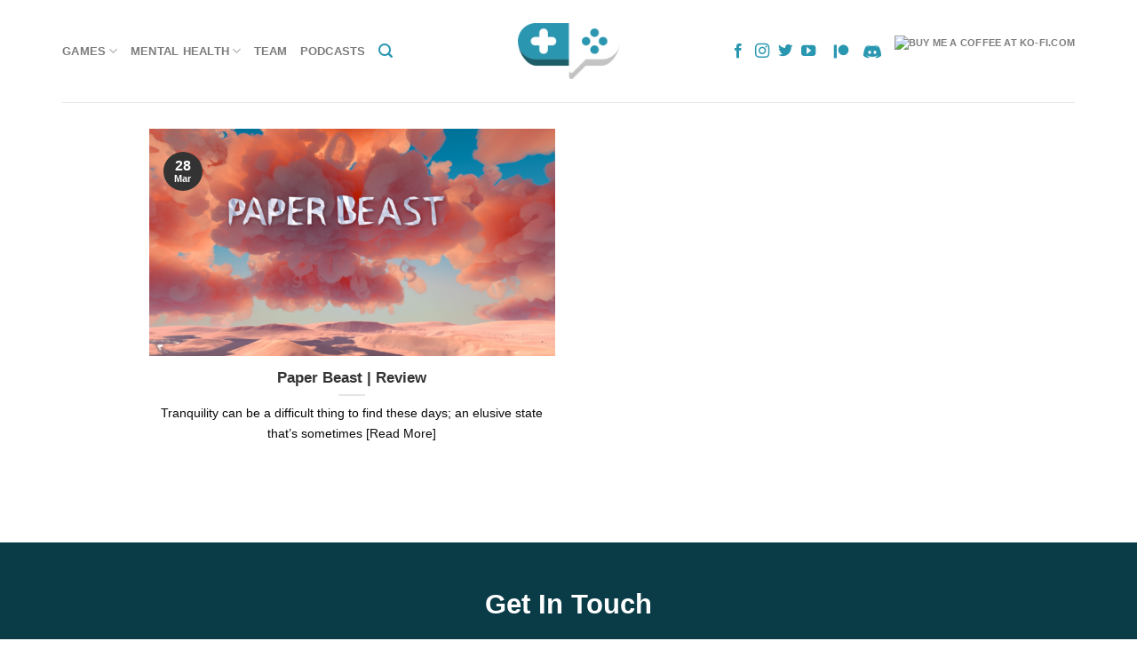

--- FILE ---
content_type: text/html; charset=UTF-8
request_url: https://www.mentalhealthgaming.com/tag/eric-chahi/
body_size: 15687
content:
<!DOCTYPE html>
<html lang="en-US" class="loading-site no-js">
<head>
	<meta charset="UTF-8" />
	<link rel="profile" href="http://gmpg.org/xfn/11" />
	<link rel="pingback" href="https://www.mentalhealthgaming.com/xmlrpc.php" />

	<script>(function(html){html.className = html.className.replace(/\bno-js\b/,'js')})(document.documentElement);</script>
<meta name='robots' content='index, follow, max-image-preview:large, max-snippet:-1, max-video-preview:-1' />
	<style>img:is([sizes="auto" i], [sizes^="auto," i]) { contain-intrinsic-size: 3000px 1500px }</style>
	<meta name="viewport" content="width=device-width, initial-scale=1" />
	<!-- This site is optimized with the Yoast SEO plugin v25.1 - https://yoast.com/wordpress/plugins/seo/ -->
	<title>Eric Chahi Archives | MHG</title>
	<link rel="canonical" href="https://www.mentalhealthgaming.com/tag/eric-chahi/" />
	<meta property="og:locale" content="en_US" />
	<meta property="og:type" content="article" />
	<meta property="og:title" content="Eric Chahi Archives | MHG" />
	<meta property="og:url" content="https://www.mentalhealthgaming.com/tag/eric-chahi/" />
	<meta property="og:site_name" content="MHG" />
	<meta name="twitter:card" content="summary_large_image" />
	<meta name="twitter:site" content="@mentalhealthga2" />
	<script type="application/ld+json" class="yoast-schema-graph">{"@context":"https://schema.org","@graph":[{"@type":"CollectionPage","@id":"https://www.mentalhealthgaming.com/tag/eric-chahi/","url":"https://www.mentalhealthgaming.com/tag/eric-chahi/","name":"Eric Chahi Archives | MHG","isPartOf":{"@id":"https://www.mentalhealthgaming.com/#website"},"primaryImageOfPage":{"@id":"https://www.mentalhealthgaming.com/tag/eric-chahi/#primaryimage"},"image":{"@id":"https://www.mentalhealthgaming.com/tag/eric-chahi/#primaryimage"},"thumbnailUrl":"https://www.mentalhealthgaming.com/wp-content/uploads/2020/03/Paper-Beast.png","breadcrumb":{"@id":"https://www.mentalhealthgaming.com/tag/eric-chahi/#breadcrumb"},"inLanguage":"en-US"},{"@type":"ImageObject","inLanguage":"en-US","@id":"https://www.mentalhealthgaming.com/tag/eric-chahi/#primaryimage","url":"https://www.mentalhealthgaming.com/wp-content/uploads/2020/03/Paper-Beast.png","contentUrl":"https://www.mentalhealthgaming.com/wp-content/uploads/2020/03/Paper-Beast.png","width":1920,"height":1080,"caption":"Paper Beast"},{"@type":"BreadcrumbList","@id":"https://www.mentalhealthgaming.com/tag/eric-chahi/#breadcrumb","itemListElement":[{"@type":"ListItem","position":1,"name":"Home","item":"https://www.mentalhealthgaming.com/"},{"@type":"ListItem","position":2,"name":"Eric Chahi"}]},{"@type":"WebSite","@id":"https://www.mentalhealthgaming.com/#website","url":"https://www.mentalhealthgaming.com/","name":"Mental Health Gaming","description":"Stay Strong &amp; Game","publisher":{"@id":"https://www.mentalhealthgaming.com/#organization"},"potentialAction":[{"@type":"SearchAction","target":{"@type":"EntryPoint","urlTemplate":"https://www.mentalhealthgaming.com/?s={search_term_string}"},"query-input":{"@type":"PropertyValueSpecification","valueRequired":true,"valueName":"search_term_string"}}],"inLanguage":"en-US"},{"@type":"Organization","@id":"https://www.mentalhealthgaming.com/#organization","name":"Mental Health Gaming","url":"https://www.mentalhealthgaming.com/","logo":{"@type":"ImageObject","inLanguage":"en-US","@id":"https://www.mentalhealthgaming.com/#/schema/logo/image/","url":"https://www.mentalhealthgaming.com/wp-content/uploads/2019/10/MHG-Logo.png","contentUrl":"https://www.mentalhealthgaming.com/wp-content/uploads/2019/10/MHG-Logo.png","width":2676,"height":2676,"caption":"Mental Health Gaming"},"image":{"@id":"https://www.mentalhealthgaming.com/#/schema/logo/image/"},"sameAs":["https://x.com/mentalhealthga2","https://www.youtube.com/channel/UCFeS_yr45e7DMXH4WVB399Q"]}]}</script>
	<!-- / Yoast SEO plugin. -->


<link rel='prefetch' href='https://www.mentalhealthgaming.com/wp-content/themes/flatsome/assets/js/flatsome.js?ver=e1ad26bd5672989785e1' />
<link rel='prefetch' href='https://www.mentalhealthgaming.com/wp-content/themes/flatsome/assets/js/chunk.slider.js?ver=3.19.12' />
<link rel='prefetch' href='https://www.mentalhealthgaming.com/wp-content/themes/flatsome/assets/js/chunk.popups.js?ver=3.19.12' />
<link rel='prefetch' href='https://www.mentalhealthgaming.com/wp-content/themes/flatsome/assets/js/chunk.tooltips.js?ver=3.19.12' />
<link rel="alternate" type="application/rss+xml" title="MHG &raquo; Feed" href="https://www.mentalhealthgaming.com/feed/" />
<link rel="alternate" type="application/rss+xml" title="MHG &raquo; Comments Feed" href="https://www.mentalhealthgaming.com/comments/feed/" />
<link rel="alternate" type="application/rss+xml" title="MHG &raquo; Eric Chahi Tag Feed" href="https://www.mentalhealthgaming.com/tag/eric-chahi/feed/" />
		<!-- This site uses the Google Analytics by MonsterInsights plugin v9.5.3 - Using Analytics tracking - https://www.monsterinsights.com/ -->
							<script src="//www.googletagmanager.com/gtag/js?id=G-746S0SCBBG"  data-cfasync="false" data-wpfc-render="false" type="text/javascript" async></script>
			<script data-cfasync="false" data-wpfc-render="false" type="text/javascript">
				var mi_version = '9.5.3';
				var mi_track_user = true;
				var mi_no_track_reason = '';
								var MonsterInsightsDefaultLocations = {"page_location":"https:\/\/www.mentalhealthgaming.com\/tag\/eric-chahi\/"};
				if ( typeof MonsterInsightsPrivacyGuardFilter === 'function' ) {
					var MonsterInsightsLocations = (typeof MonsterInsightsExcludeQuery === 'object') ? MonsterInsightsPrivacyGuardFilter( MonsterInsightsExcludeQuery ) : MonsterInsightsPrivacyGuardFilter( MonsterInsightsDefaultLocations );
				} else {
					var MonsterInsightsLocations = (typeof MonsterInsightsExcludeQuery === 'object') ? MonsterInsightsExcludeQuery : MonsterInsightsDefaultLocations;
				}

								var disableStrs = [
										'ga-disable-G-746S0SCBBG',
									];

				/* Function to detect opted out users */
				function __gtagTrackerIsOptedOut() {
					for (var index = 0; index < disableStrs.length; index++) {
						if (document.cookie.indexOf(disableStrs[index] + '=true') > -1) {
							return true;
						}
					}

					return false;
				}

				/* Disable tracking if the opt-out cookie exists. */
				if (__gtagTrackerIsOptedOut()) {
					for (var index = 0; index < disableStrs.length; index++) {
						window[disableStrs[index]] = true;
					}
				}

				/* Opt-out function */
				function __gtagTrackerOptout() {
					for (var index = 0; index < disableStrs.length; index++) {
						document.cookie = disableStrs[index] + '=true; expires=Thu, 31 Dec 2099 23:59:59 UTC; path=/';
						window[disableStrs[index]] = true;
					}
				}

				if ('undefined' === typeof gaOptout) {
					function gaOptout() {
						__gtagTrackerOptout();
					}
				}
								window.dataLayer = window.dataLayer || [];

				window.MonsterInsightsDualTracker = {
					helpers: {},
					trackers: {},
				};
				if (mi_track_user) {
					function __gtagDataLayer() {
						dataLayer.push(arguments);
					}

					function __gtagTracker(type, name, parameters) {
						if (!parameters) {
							parameters = {};
						}

						if (parameters.send_to) {
							__gtagDataLayer.apply(null, arguments);
							return;
						}

						if (type === 'event') {
														parameters.send_to = monsterinsights_frontend.v4_id;
							var hookName = name;
							if (typeof parameters['event_category'] !== 'undefined') {
								hookName = parameters['event_category'] + ':' + name;
							}

							if (typeof MonsterInsightsDualTracker.trackers[hookName] !== 'undefined') {
								MonsterInsightsDualTracker.trackers[hookName](parameters);
							} else {
								__gtagDataLayer('event', name, parameters);
							}
							
						} else {
							__gtagDataLayer.apply(null, arguments);
						}
					}

					__gtagTracker('js', new Date());
					__gtagTracker('set', {
						'developer_id.dZGIzZG': true,
											});
					if ( MonsterInsightsLocations.page_location ) {
						__gtagTracker('set', MonsterInsightsLocations);
					}
										__gtagTracker('config', 'G-746S0SCBBG', {"forceSSL":"true","link_attribution":"true"} );
															window.gtag = __gtagTracker;										(function () {
						/* https://developers.google.com/analytics/devguides/collection/analyticsjs/ */
						/* ga and __gaTracker compatibility shim. */
						var noopfn = function () {
							return null;
						};
						var newtracker = function () {
							return new Tracker();
						};
						var Tracker = function () {
							return null;
						};
						var p = Tracker.prototype;
						p.get = noopfn;
						p.set = noopfn;
						p.send = function () {
							var args = Array.prototype.slice.call(arguments);
							args.unshift('send');
							__gaTracker.apply(null, args);
						};
						var __gaTracker = function () {
							var len = arguments.length;
							if (len === 0) {
								return;
							}
							var f = arguments[len - 1];
							if (typeof f !== 'object' || f === null || typeof f.hitCallback !== 'function') {
								if ('send' === arguments[0]) {
									var hitConverted, hitObject = false, action;
									if ('event' === arguments[1]) {
										if ('undefined' !== typeof arguments[3]) {
											hitObject = {
												'eventAction': arguments[3],
												'eventCategory': arguments[2],
												'eventLabel': arguments[4],
												'value': arguments[5] ? arguments[5] : 1,
											}
										}
									}
									if ('pageview' === arguments[1]) {
										if ('undefined' !== typeof arguments[2]) {
											hitObject = {
												'eventAction': 'page_view',
												'page_path': arguments[2],
											}
										}
									}
									if (typeof arguments[2] === 'object') {
										hitObject = arguments[2];
									}
									if (typeof arguments[5] === 'object') {
										Object.assign(hitObject, arguments[5]);
									}
									if ('undefined' !== typeof arguments[1].hitType) {
										hitObject = arguments[1];
										if ('pageview' === hitObject.hitType) {
											hitObject.eventAction = 'page_view';
										}
									}
									if (hitObject) {
										action = 'timing' === arguments[1].hitType ? 'timing_complete' : hitObject.eventAction;
										hitConverted = mapArgs(hitObject);
										__gtagTracker('event', action, hitConverted);
									}
								}
								return;
							}

							function mapArgs(args) {
								var arg, hit = {};
								var gaMap = {
									'eventCategory': 'event_category',
									'eventAction': 'event_action',
									'eventLabel': 'event_label',
									'eventValue': 'event_value',
									'nonInteraction': 'non_interaction',
									'timingCategory': 'event_category',
									'timingVar': 'name',
									'timingValue': 'value',
									'timingLabel': 'event_label',
									'page': 'page_path',
									'location': 'page_location',
									'title': 'page_title',
									'referrer' : 'page_referrer',
								};
								for (arg in args) {
																		if (!(!args.hasOwnProperty(arg) || !gaMap.hasOwnProperty(arg))) {
										hit[gaMap[arg]] = args[arg];
									} else {
										hit[arg] = args[arg];
									}
								}
								return hit;
							}

							try {
								f.hitCallback();
							} catch (ex) {
							}
						};
						__gaTracker.create = newtracker;
						__gaTracker.getByName = newtracker;
						__gaTracker.getAll = function () {
							return [];
						};
						__gaTracker.remove = noopfn;
						__gaTracker.loaded = true;
						window['__gaTracker'] = __gaTracker;
					})();
									} else {
										console.log("");
					(function () {
						function __gtagTracker() {
							return null;
						}

						window['__gtagTracker'] = __gtagTracker;
						window['gtag'] = __gtagTracker;
					})();
									}
			</script>
				<!-- / Google Analytics by MonsterInsights -->
		<script type="text/javascript">
/* <![CDATA[ */
window._wpemojiSettings = {"baseUrl":"https:\/\/s.w.org\/images\/core\/emoji\/15.1.0\/72x72\/","ext":".png","svgUrl":"https:\/\/s.w.org\/images\/core\/emoji\/15.1.0\/svg\/","svgExt":".svg","source":{"concatemoji":"https:\/\/www.mentalhealthgaming.com\/wp-includes\/js\/wp-emoji-release.min.js?ver=6.8.1"}};
/*! This file is auto-generated */
!function(i,n){var o,s,e;function c(e){try{var t={supportTests:e,timestamp:(new Date).valueOf()};sessionStorage.setItem(o,JSON.stringify(t))}catch(e){}}function p(e,t,n){e.clearRect(0,0,e.canvas.width,e.canvas.height),e.fillText(t,0,0);var t=new Uint32Array(e.getImageData(0,0,e.canvas.width,e.canvas.height).data),r=(e.clearRect(0,0,e.canvas.width,e.canvas.height),e.fillText(n,0,0),new Uint32Array(e.getImageData(0,0,e.canvas.width,e.canvas.height).data));return t.every(function(e,t){return e===r[t]})}function u(e,t,n){switch(t){case"flag":return n(e,"\ud83c\udff3\ufe0f\u200d\u26a7\ufe0f","\ud83c\udff3\ufe0f\u200b\u26a7\ufe0f")?!1:!n(e,"\ud83c\uddfa\ud83c\uddf3","\ud83c\uddfa\u200b\ud83c\uddf3")&&!n(e,"\ud83c\udff4\udb40\udc67\udb40\udc62\udb40\udc65\udb40\udc6e\udb40\udc67\udb40\udc7f","\ud83c\udff4\u200b\udb40\udc67\u200b\udb40\udc62\u200b\udb40\udc65\u200b\udb40\udc6e\u200b\udb40\udc67\u200b\udb40\udc7f");case"emoji":return!n(e,"\ud83d\udc26\u200d\ud83d\udd25","\ud83d\udc26\u200b\ud83d\udd25")}return!1}function f(e,t,n){var r="undefined"!=typeof WorkerGlobalScope&&self instanceof WorkerGlobalScope?new OffscreenCanvas(300,150):i.createElement("canvas"),a=r.getContext("2d",{willReadFrequently:!0}),o=(a.textBaseline="top",a.font="600 32px Arial",{});return e.forEach(function(e){o[e]=t(a,e,n)}),o}function t(e){var t=i.createElement("script");t.src=e,t.defer=!0,i.head.appendChild(t)}"undefined"!=typeof Promise&&(o="wpEmojiSettingsSupports",s=["flag","emoji"],n.supports={everything:!0,everythingExceptFlag:!0},e=new Promise(function(e){i.addEventListener("DOMContentLoaded",e,{once:!0})}),new Promise(function(t){var n=function(){try{var e=JSON.parse(sessionStorage.getItem(o));if("object"==typeof e&&"number"==typeof e.timestamp&&(new Date).valueOf()<e.timestamp+604800&&"object"==typeof e.supportTests)return e.supportTests}catch(e){}return null}();if(!n){if("undefined"!=typeof Worker&&"undefined"!=typeof OffscreenCanvas&&"undefined"!=typeof URL&&URL.createObjectURL&&"undefined"!=typeof Blob)try{var e="postMessage("+f.toString()+"("+[JSON.stringify(s),u.toString(),p.toString()].join(",")+"));",r=new Blob([e],{type:"text/javascript"}),a=new Worker(URL.createObjectURL(r),{name:"wpTestEmojiSupports"});return void(a.onmessage=function(e){c(n=e.data),a.terminate(),t(n)})}catch(e){}c(n=f(s,u,p))}t(n)}).then(function(e){for(var t in e)n.supports[t]=e[t],n.supports.everything=n.supports.everything&&n.supports[t],"flag"!==t&&(n.supports.everythingExceptFlag=n.supports.everythingExceptFlag&&n.supports[t]);n.supports.everythingExceptFlag=n.supports.everythingExceptFlag&&!n.supports.flag,n.DOMReady=!1,n.readyCallback=function(){n.DOMReady=!0}}).then(function(){return e}).then(function(){var e;n.supports.everything||(n.readyCallback(),(e=n.source||{}).concatemoji?t(e.concatemoji):e.wpemoji&&e.twemoji&&(t(e.twemoji),t(e.wpemoji)))}))}((window,document),window._wpemojiSettings);
/* ]]> */
</script>
<style id='wp-emoji-styles-inline-css' type='text/css'>

	img.wp-smiley, img.emoji {
		display: inline !important;
		border: none !important;
		box-shadow: none !important;
		height: 1em !important;
		width: 1em !important;
		margin: 0 0.07em !important;
		vertical-align: -0.1em !important;
		background: none !important;
		padding: 0 !important;
	}
</style>
<style id='wp-block-library-inline-css' type='text/css'>
:root{--wp-admin-theme-color:#007cba;--wp-admin-theme-color--rgb:0,124,186;--wp-admin-theme-color-darker-10:#006ba1;--wp-admin-theme-color-darker-10--rgb:0,107,161;--wp-admin-theme-color-darker-20:#005a87;--wp-admin-theme-color-darker-20--rgb:0,90,135;--wp-admin-border-width-focus:2px;--wp-block-synced-color:#7a00df;--wp-block-synced-color--rgb:122,0,223;--wp-bound-block-color:var(--wp-block-synced-color)}@media (min-resolution:192dpi){:root{--wp-admin-border-width-focus:1.5px}}.wp-element-button{cursor:pointer}:root{--wp--preset--font-size--normal:16px;--wp--preset--font-size--huge:42px}:root .has-very-light-gray-background-color{background-color:#eee}:root .has-very-dark-gray-background-color{background-color:#313131}:root .has-very-light-gray-color{color:#eee}:root .has-very-dark-gray-color{color:#313131}:root .has-vivid-green-cyan-to-vivid-cyan-blue-gradient-background{background:linear-gradient(135deg,#00d084,#0693e3)}:root .has-purple-crush-gradient-background{background:linear-gradient(135deg,#34e2e4,#4721fb 50%,#ab1dfe)}:root .has-hazy-dawn-gradient-background{background:linear-gradient(135deg,#faaca8,#dad0ec)}:root .has-subdued-olive-gradient-background{background:linear-gradient(135deg,#fafae1,#67a671)}:root .has-atomic-cream-gradient-background{background:linear-gradient(135deg,#fdd79a,#004a59)}:root .has-nightshade-gradient-background{background:linear-gradient(135deg,#330968,#31cdcf)}:root .has-midnight-gradient-background{background:linear-gradient(135deg,#020381,#2874fc)}.has-regular-font-size{font-size:1em}.has-larger-font-size{font-size:2.625em}.has-normal-font-size{font-size:var(--wp--preset--font-size--normal)}.has-huge-font-size{font-size:var(--wp--preset--font-size--huge)}.has-text-align-center{text-align:center}.has-text-align-left{text-align:left}.has-text-align-right{text-align:right}#end-resizable-editor-section{display:none}.aligncenter{clear:both}.items-justified-left{justify-content:flex-start}.items-justified-center{justify-content:center}.items-justified-right{justify-content:flex-end}.items-justified-space-between{justify-content:space-between}.screen-reader-text{border:0;clip-path:inset(50%);height:1px;margin:-1px;overflow:hidden;padding:0;position:absolute;width:1px;word-wrap:normal!important}.screen-reader-text:focus{background-color:#ddd;clip-path:none;color:#444;display:block;font-size:1em;height:auto;left:5px;line-height:normal;padding:15px 23px 14px;text-decoration:none;top:5px;width:auto;z-index:100000}html :where(.has-border-color){border-style:solid}html :where([style*=border-top-color]){border-top-style:solid}html :where([style*=border-right-color]){border-right-style:solid}html :where([style*=border-bottom-color]){border-bottom-style:solid}html :where([style*=border-left-color]){border-left-style:solid}html :where([style*=border-width]){border-style:solid}html :where([style*=border-top-width]){border-top-style:solid}html :where([style*=border-right-width]){border-right-style:solid}html :where([style*=border-bottom-width]){border-bottom-style:solid}html :where([style*=border-left-width]){border-left-style:solid}html :where(img[class*=wp-image-]){height:auto;max-width:100%}:where(figure){margin:0 0 1em}html :where(.is-position-sticky){--wp-admin--admin-bar--position-offset:var(--wp-admin--admin-bar--height,0px)}@media screen and (max-width:600px){html :where(.is-position-sticky){--wp-admin--admin-bar--position-offset:0px}}
</style>
<link rel='stylesheet' id='contact-form-7-css' href='https://www.mentalhealthgaming.com/wp-content/plugins/contact-form-7/includes/css/styles.css?ver=6.0.6' type='text/css' media='all' />
<link rel='stylesheet' id='cb_p6-css-main-css' href='https://www.mentalhealthgaming.com/wp-content/plugins/patron-button-and-widgets-by-codebard/plugin/templates/default/style.css?ver=6.8.1' type='text/css' media='all' />
<link rel='stylesheet' id='__EPYT__style-css' href='https://www.mentalhealthgaming.com/wp-content/plugins/youtube-embed-plus/styles/ytprefs.min.css?ver=14.2.2' type='text/css' media='all' />
<style id='__EPYT__style-inline-css' type='text/css'>

                .epyt-gallery-thumb {
                        width: 33.333%;
                }
                
</style>
<link rel='stylesheet' id='flatsome-main-css' href='https://www.mentalhealthgaming.com/wp-content/themes/flatsome/assets/css/flatsome.css?ver=3.19.12' type='text/css' media='all' />
<style id='flatsome-main-inline-css' type='text/css'>
@font-face {
				font-family: "fl-icons";
				font-display: block;
				src: url(https://www.mentalhealthgaming.com/wp-content/themes/flatsome/assets/css/icons/fl-icons.eot?v=3.19.12);
				src:
					url(https://www.mentalhealthgaming.com/wp-content/themes/flatsome/assets/css/icons/fl-icons.eot#iefix?v=3.19.12) format("embedded-opentype"),
					url(https://www.mentalhealthgaming.com/wp-content/themes/flatsome/assets/css/icons/fl-icons.woff2?v=3.19.12) format("woff2"),
					url(https://www.mentalhealthgaming.com/wp-content/themes/flatsome/assets/css/icons/fl-icons.ttf?v=3.19.12) format("truetype"),
					url(https://www.mentalhealthgaming.com/wp-content/themes/flatsome/assets/css/icons/fl-icons.woff?v=3.19.12) format("woff"),
					url(https://www.mentalhealthgaming.com/wp-content/themes/flatsome/assets/css/icons/fl-icons.svg?v=3.19.12#fl-icons) format("svg");
			}
</style>
<link rel='stylesheet' id='flatsome-style-css' href='https://www.mentalhealthgaming.com/wp-content/themes/flatsome/style.css?ver=3.19.12' type='text/css' media='all' />
<script type="text/javascript">
            window._nslDOMReady = function (callback) {
                if ( document.readyState === "complete" || document.readyState === "interactive" ) {
                    callback();
                } else {
                    document.addEventListener( "DOMContentLoaded", callback );
                }
            };
            </script><script type="text/javascript" src="https://www.mentalhealthgaming.com/wp-content/plugins/google-analytics-for-wordpress/assets/js/frontend-gtag.min.js?ver=9.5.3" id="monsterinsights-frontend-script-js" async="async" data-wp-strategy="async"></script>
<script data-cfasync="false" data-wpfc-render="false" type="text/javascript" id='monsterinsights-frontend-script-js-extra'>/* <![CDATA[ */
var monsterinsights_frontend = {"js_events_tracking":"true","download_extensions":"doc,pdf,ppt,zip,xls,docx,pptx,xlsx","inbound_paths":"[]","home_url":"https:\/\/www.mentalhealthgaming.com","hash_tracking":"false","v4_id":"G-746S0SCBBG"};/* ]]> */
</script>
<script type="text/javascript" src="https://www.mentalhealthgaming.com/wp-includes/js/jquery/jquery.min.js?ver=3.7.1" id="jquery-core-js"></script>
<script type="text/javascript" src="https://www.mentalhealthgaming.com/wp-includes/js/jquery/jquery-migrate.min.js?ver=3.4.1" id="jquery-migrate-js"></script>
<script type="text/javascript" id="__ytprefs__-js-extra">
/* <![CDATA[ */
var _EPYT_ = {"ajaxurl":"https:\/\/www.mentalhealthgaming.com\/wp-admin\/admin-ajax.php","security":"95b7258962","gallery_scrolloffset":"20","eppathtoscripts":"https:\/\/www.mentalhealthgaming.com\/wp-content\/plugins\/youtube-embed-plus\/scripts\/","eppath":"https:\/\/www.mentalhealthgaming.com\/wp-content\/plugins\/youtube-embed-plus\/","epresponsiveselector":"[\"iframe.__youtube_prefs__\",\"iframe[src*='youtube.com']\",\"iframe[src*='youtube-nocookie.com']\",\"iframe[data-ep-src*='youtube.com']\",\"iframe[data-ep-src*='youtube-nocookie.com']\",\"iframe[data-ep-gallerysrc*='youtube.com']\"]","epdovol":"1","version":"14.2.2","evselector":"iframe.__youtube_prefs__[src], iframe[src*=\"youtube.com\/embed\/\"], iframe[src*=\"youtube-nocookie.com\/embed\/\"]","ajax_compat":"","maxres_facade":"eager","ytapi_load":"light","pause_others":"","stopMobileBuffer":"1","facade_mode":"","not_live_on_channel":""};
/* ]]> */
</script>
<script type="text/javascript" src="https://www.mentalhealthgaming.com/wp-content/plugins/youtube-embed-plus/scripts/ytprefs.min.js?ver=14.2.2" id="__ytprefs__-js"></script>
<link rel="https://api.w.org/" href="https://www.mentalhealthgaming.com/wp-json/" /><link rel="alternate" title="JSON" type="application/json" href="https://www.mentalhealthgaming.com/wp-json/wp/v2/tags/197" /><link rel="EditURI" type="application/rsd+xml" title="RSD" href="https://www.mentalhealthgaming.com/xmlrpc.php?rsd" />
<meta name="generator" content="WordPress 6.8.1" />
<link rel="icon" href="https://www.mentalhealthgaming.com/wp-content/uploads/2021/06/cropped-MHG-Profile-SQ-32x32.jpg" sizes="32x32" />
<link rel="icon" href="https://www.mentalhealthgaming.com/wp-content/uploads/2021/06/cropped-MHG-Profile-SQ-192x192.jpg" sizes="192x192" />
<link rel="apple-touch-icon" href="https://www.mentalhealthgaming.com/wp-content/uploads/2021/06/cropped-MHG-Profile-SQ-180x180.jpg" />
<meta name="msapplication-TileImage" content="https://www.mentalhealthgaming.com/wp-content/uploads/2021/06/cropped-MHG-Profile-SQ-270x270.jpg" />
<style id="custom-css" type="text/css">:root {--primary-color: #333333;--fs-color-primary: #333333;--fs-color-secondary: #d26e4b;--fs-color-success: #7a9c59;--fs-color-alert: #b20000;--fs-experimental-link-color: #6e0705;--fs-experimental-link-color-hover: #111;}.tooltipster-base {--tooltip-color: #fff;--tooltip-bg-color: #000;}.off-canvas-right .mfp-content, .off-canvas-left .mfp-content {--drawer-width: 300px;}.container-width, .full-width .ubermenu-nav, .container, .row{max-width: 1170px}.row.row-collapse{max-width: 1140px}.row.row-small{max-width: 1162.5px}.row.row-large{max-width: 1200px}.header-main{height: 115px}#logo img{max-height: 115px}#logo{width:115px;}#logo img{padding:21px 0;}.header-bottom{min-height: 67px}.header-top{min-height: 30px}.transparent .header-main{height: 265px}.transparent #logo img{max-height: 265px}.has-transparent + .page-title:first-of-type,.has-transparent + #main > .page-title,.has-transparent + #main > div > .page-title,.has-transparent + #main .page-header-wrapper:first-of-type .page-title{padding-top: 315px;}.header.show-on-scroll,.stuck .header-main{height:53px!important}.stuck #logo img{max-height: 53px!important}.header-bg-color {background-color: #ffffff}.header-bottom {background-color: #ffffff}.stuck .header-main .nav > li > a{line-height: 50px }@media (max-width: 549px) {.header-main{height: 70px}#logo img{max-height: 70px}}.main-menu-overlay{background-color: #350000}body{color: #0a0a0a}h1,h2,h3,h4,h5,h6,.heading-font{color: #333333;}.header:not(.transparent) .header-bottom-nav.nav > li > a{color: #2a97b1;}.header:not(.transparent) .header-bottom-nav.nav > li > a:hover,.header:not(.transparent) .header-bottom-nav.nav > li.active > a,.header:not(.transparent) .header-bottom-nav.nav > li.current > a,.header:not(.transparent) .header-bottom-nav.nav > li > a.active,.header:not(.transparent) .header-bottom-nav.nav > li > a.current{color: #217f96;}.header-bottom-nav.nav-line-bottom > li > a:before,.header-bottom-nav.nav-line-grow > li > a:before,.header-bottom-nav.nav-line > li > a:before,.header-bottom-nav.nav-box > li > a:hover,.header-bottom-nav.nav-box > li.active > a,.header-bottom-nav.nav-pills > li > a:hover,.header-bottom-nav.nav-pills > li.active > a{color:#FFF!important;background-color: #217f96;}.header-main .social-icons,.header-main .cart-icon strong,.header-main .menu-title,.header-main .header-button > .button.is-outline,.header-main .nav > li > a > i:not(.icon-angle-down){color: #2a97b1!important;}.header-main .header-button > .button.is-outline,.header-main .cart-icon strong:after,.header-main .cart-icon strong{border-color: #2a97b1!important;}.header-main .header-button > .button:not(.is-outline){background-color: #2a97b1!important;}.header-main .current-dropdown .cart-icon strong,.header-main .header-button > .button:hover,.header-main .header-button > .button:hover i,.header-main .header-button > .button:hover span{color:#FFF!important;}.header-main .menu-title:hover,.header-main .social-icons a:hover,.header-main .header-button > .button.is-outline:hover,.header-main .nav > li > a:hover > i:not(.icon-angle-down){color: #2a97b1!important;}.header-main .current-dropdown .cart-icon strong,.header-main .header-button > .button:hover{background-color: #2a97b1!important;}.header-main .current-dropdown .cart-icon strong:after,.header-main .current-dropdown .cart-icon strong,.header-main .header-button > .button:hover{border-color: #2a97b1!important;}.footer-1{background-color: #333333}.footer-2{background-color: #FFFFFF}.absolute-footer, html{background-color: #ffffff}.nav-vertical-fly-out > li + li {border-top-width: 1px; border-top-style: solid;}/* Custom CSS */p > a {background-color: #eeeeee;color: #333;padding: 2px 5px;text-decoration: underline;}p > a:hover {background-color: #be3022;color: #fff;padding: 2px 5px;}.wp-block-spacer { height: 20px!important;}.button span {font-family: sans-serif;}p > a {background-color: #eeeeee;color: #333;padding: 2px 5px;}.stack {display: flex;flex-wrap: wrap;}.stack > .box {flex: 1 0 21%; /* explanation below */max-width: 21%;}.featured-title .page-title-inner {padding-bottom: 20px;min-height: 70vh!important;}.wp-element-button, .wp-block-button__link {background-color: #07879c !important;border-width: 0;color: #fff;font-family: inherit;font-size: inherit;line-height: inherit;padding: 0.5rem!important;margin-bottom: 20px;text-decoration: none;border-radius: 10px;}/* Custom CSS Tablet */@media (max-width: 849px){.stack > .box {flex: 1 0 32%; /* explanation below */max-width: 32%;}}/* Custom CSS Mobile */@media (max-width: 549px){.stack > .box {flex: 1 0 49%; /* explanation below */max-width: 49%;}.featured-title .page-title-inner {padding-bottom: 20px;min-height: 45vh!important;}h2 {font-size: 2.3em;}}.label-new.menu-item > a:after{content:"New";}.label-hot.menu-item > a:after{content:"Hot";}.label-sale.menu-item > a:after{content:"Sale";}.label-popular.menu-item > a:after{content:"Popular";}</style>		<style type="text/css" id="wp-custom-css">
			.epyt-video-wrapper {
    margin-bottom: 30px !important;
}		</style>
		<style id="kirki-inline-styles"></style></head>

<body class="archive tag tag-eric-chahi tag-197 wp-theme-flatsome full-width lightbox nav-dropdown-has-arrow nav-dropdown-has-shadow nav-dropdown-has-border">


<a class="skip-link screen-reader-text" href="#main">Skip to content</a>

<div id="wrapper">

	
	<header id="header" class="header ">
		<div class="header-wrapper">
			<div id="masthead" class="header-main show-logo-center hide-for-sticky">
      <div class="header-inner flex-row container logo-center medium-logo-center" role="navigation">

          <!-- Logo -->
          <div id="logo" class="flex-col logo">
            
<!-- Header logo -->
<a href="https://www.mentalhealthgaming.com/" title="MHG - Stay Strong &amp; Game" rel="home">
		<img width="544" height="299" src="https://www.mentalhealthgaming.com/wp-content/uploads/2025/10/MHG-Logo.png" class="header_logo header-logo" alt="MHG"/><img  width="544" height="299" src="https://www.mentalhealthgaming.com/wp-content/uploads/2025/10/MHG-Logo.png" class="header-logo-dark" alt="MHG"/></a>
          </div>

          <!-- Mobile Left Elements -->
          <div class="flex-col show-for-medium flex-left">
            <ul class="mobile-nav nav nav-left ">
              <li class="nav-icon has-icon">
  		<a href="#" data-open="#main-menu" data-pos="right" data-bg="main-menu-overlay" data-color="" class="is-small" aria-label="Menu" aria-controls="main-menu" aria-expanded="false">

		  <i class="icon-menu" ></i>
		  <span class="menu-title uppercase hide-for-small">Menu</span>		</a>
	</li>
            </ul>
          </div>

          <!-- Left Elements -->
          <div class="flex-col hide-for-medium flex-left
            ">
            <ul class="header-nav header-nav-main nav nav-left  nav-uppercase" >
              <li id="menu-item-387" class="menu-item menu-item-type-taxonomy menu-item-object-category menu-item-has-children menu-item-387 menu-item-design-default has-dropdown"><a href="https://www.mentalhealthgaming.com/category/games/" class="nav-top-link" aria-expanded="false" aria-haspopup="menu">Games<i class="icon-angle-down" ></i></a>
<ul class="sub-menu nav-dropdown nav-dropdown-default">
	<li id="menu-item-4833" class="menu-item menu-item-type-taxonomy menu-item-object-category menu-item-4833"><a href="https://www.mentalhealthgaming.com/category/indie-round-up/">Indie Round Up</a></li>
	<li id="menu-item-4832" class="menu-item menu-item-type-taxonomy menu-item-object-category menu-item-4832"><a href="https://www.mentalhealthgaming.com/category/games-of-the-month/">Games of the Month</a></li>
	<li id="menu-item-4877" class="menu-item menu-item-type-taxonomy menu-item-object-category menu-item-4877"><a href="https://www.mentalhealthgaming.com/category/interviews/">Interviews</a></li>
</ul>
</li>
<li id="menu-item-2720" class="menu-item menu-item-type-taxonomy menu-item-object-category menu-item-has-children menu-item-2720 menu-item-design-default has-dropdown"><a href="https://www.mentalhealthgaming.com/category/mental-health/" class="nav-top-link" aria-expanded="false" aria-haspopup="menu">Mental Health<i class="icon-angle-down" ></i></a>
<ul class="sub-menu nav-dropdown nav-dropdown-default">
	<li id="menu-item-4338" class="menu-item menu-item-type-taxonomy menu-item-object-category menu-item-4338"><a href="https://www.mentalhealthgaming.com/category/mental-health/alcohol-recovery-tale/">My Alcohol Recovery Tale</a></li>
</ul>
</li>
<li id="menu-item-2555" class="menu-item menu-item-type-post_type menu-item-object-page menu-item-2555 menu-item-design-default"><a href="https://www.mentalhealthgaming.com/team/" class="nav-top-link">Team</a></li>
<li id="menu-item-1013" class="menu-item menu-item-type-post_type menu-item-object-page menu-item-1013 menu-item-design-default"><a href="https://www.mentalhealthgaming.com/podcasts/" class="nav-top-link">Podcasts</a></li>
<li class="header-search header-search-lightbox has-icon">
			<a href="#search-lightbox" aria-label="Search" data-open="#search-lightbox" data-focus="input.search-field"
		class="is-small">
		<i class="icon-search" style="font-size:16px;" ></i></a>
		
	<div id="search-lightbox" class="mfp-hide dark text-center">
		<div class="searchform-wrapper ux-search-box relative form-flat is-large"><form method="get" class="searchform" action="https://www.mentalhealthgaming.com/" role="search">
		<div class="flex-row relative">
			<div class="flex-col flex-grow">
	   	   <input type="search" class="search-field mb-0" name="s" value="" id="s" placeholder="Search&hellip;" />
			</div>
			<div class="flex-col">
				<button type="submit" class="ux-search-submit submit-button secondary button icon mb-0" aria-label="Submit">
					<i class="icon-search" ></i>				</button>
			</div>
		</div>
    <div class="live-search-results text-left z-top"></div>
</form>
</div>	</div>
</li>
            </ul>
          </div>

          <!-- Right Elements -->
          <div class="flex-col hide-for-medium flex-right">
            <ul class="header-nav header-nav-main nav nav-right  nav-uppercase">
              <li class="html header-social-icons ml-0">
	<div class="social-icons follow-icons" ><a href="https://www.facebook.com/mentalhealthgaming/" target="_blank" data-label="Facebook" class="icon plain facebook tooltip" title="Follow on Facebook" aria-label="Follow on Facebook" rel="noopener nofollow" ><i class="icon-facebook" ></i></a><a href="https://www.instagram.com/mentalhealthgaming2/" target="_blank" data-label="Instagram" class="icon plain instagram tooltip" title="Follow on Instagram" aria-label="Follow on Instagram" rel="noopener nofollow" ><i class="icon-instagram" ></i></a><a href="https://twitter.com/mentalhealthga2" data-label="Twitter" target="_blank" class="icon plain twitter tooltip" title="Follow on Twitter" aria-label="Follow on Twitter" rel="noopener nofollow" ><i class="icon-twitter" ></i></a><a href="https://www.youtube.com/channel/UCFeS_yr45e7DMXH4WVB399Q" data-label="YouTube" target="_blank" class="icon plain youtube tooltip" title="Follow on YouTube" aria-label="Follow on YouTube" rel="noopener nofollow" ><i class="icon-youtube" ></i></a></div></li>
<li class="html custom html_topbar_right"><a class="patreon" href="https://www.patreon.com/mentalhealthgaming" target="_blank"><svg xmlns="https://www.w3.org/2000/svg" x="0px" y="0px"
width="20" height="20"
viewBox="0 0 172 172"
style=" fill:#2A97B1;"><g fill="none" fill-rule="nonzero" stroke="none" stroke-width="1" stroke-linecap="butt" stroke-linejoin="miter" stroke-miterlimit="10" stroke-dasharray="" stroke-dashoffset="0" font-family="none" font-weight="none" font-size="none" text-anchor="none" style="mix-blend-mode: normal"><path d="M0,172v-172h172v172z" fill="none"></path><g fill="#2A97B1"><path d="M14.33333,21.5v129h28.66667v-129zM107.5,21.5c-27.65617,0 -50.16667,22.5105 -50.16667,50.16667c0,27.65617 22.5105,50.16667 50.16667,50.16667c27.65617,0 50.16667,-22.5105 50.16667,-50.16667c0,-27.65617 -22.5105,-50.16667 -50.16667,-50.16667z"></path></g></g></svg></a></li><li class="html custom html_top_right_text"><a class="patreon" href="https://discord.gg/N4vF9x7" target="_blank"><svg xmlns="https://www.w3.org/2000/svg" x="0px" y="0px"
width="22" height="22"
viewBox="0 0 172 172"
style=" fill:#2A97B1;"><g fill="none" fill-rule="nonzero" stroke="none" stroke-width="1" stroke-linecap="butt" stroke-linejoin="miter" stroke-miterlimit="10" stroke-dasharray="" stroke-dashoffset="0" font-family="none" font-weight="none" font-size="none" text-anchor="none" style="mix-blend-mode: normal"><path d="M0,172v-172h172v172z" fill="none"></path><g fill="#2A97B1"><path d="M143.33333,43c0,0 -16.42958,-12.857 -35.83333,-14.33333l-1.74867,3.49733c17.544,4.29283 25.59217,10.44542 33.99867,18.00267c-14.49458,-7.39958 -28.80642,-14.33333 -53.75,-14.33333c-24.94358,0 -39.25542,6.93375 -53.75,14.33333c8.4065,-7.55725 17.98117,-14.38708 33.99867,-18.00267l-1.74867,-3.49733c-20.35692,1.92425 -35.83333,14.33333 -35.83333,14.33333c0,0 -18.35025,26.60625 -21.5,78.83333c18.49717,21.33158 46.58333,21.5 46.58333,21.5l5.87308,-7.82958c-9.96883,-3.46508 -21.22767,-9.6535 -30.95642,-20.83708c11.60283,8.77917 29.11458,17.91667 57.33333,17.91667c28.21875,0 45.7305,-9.1375 57.33333,-17.91667c-9.72875,11.18358 -20.98758,17.372 -30.95642,20.83708l5.87308,7.82958c0,0 28.08617,-0.16842 46.58333,-21.5c-3.14975,-52.22708 -21.5,-78.83333 -21.5,-78.83333zM62.70833,107.5c-6.92658,0 -12.54167,-6.41775 -12.54167,-14.33333c0,-7.91558 5.61508,-14.33333 12.54167,-14.33333c6.92658,0 12.54167,6.41775 12.54167,14.33333c0,7.91558 -5.61508,14.33333 -12.54167,14.33333zM109.29167,107.5c-6.92658,0 -12.54167,-6.41775 -12.54167,-14.33333c0,-7.91558 5.61508,-14.33333 12.54167,-14.33333c6.92658,0 12.54167,6.41775 12.54167,14.33333c0,7.91558 -5.61508,14.33333 -12.54167,14.33333z"></path></g></g></svg></a></li><li class="html custom html_nav_position_text_top"><a href='https://ko-fi.com/M4M71NRWZ' target='_blank'><img height='36' style='border:0px;height:36px;' src='https://cdn.ko-fi.com/cdn/kofi2.png?v=2' border='0' alt='Buy Me a Coffee at ko-fi.com' /></a></li>            </ul>
          </div>

          <!-- Mobile Right Elements -->
          <div class="flex-col show-for-medium flex-right">
            <ul class="mobile-nav nav nav-right ">
              <li class="header-search header-search-lightbox has-icon">
			<a href="#search-lightbox" aria-label="Search" data-open="#search-lightbox" data-focus="input.search-field"
		class="is-small">
		<i class="icon-search" style="font-size:16px;" ></i></a>
		
	<div id="search-lightbox" class="mfp-hide dark text-center">
		<div class="searchform-wrapper ux-search-box relative form-flat is-large"><form method="get" class="searchform" action="https://www.mentalhealthgaming.com/" role="search">
		<div class="flex-row relative">
			<div class="flex-col flex-grow">
	   	   <input type="search" class="search-field mb-0" name="s" value="" id="s" placeholder="Search&hellip;" />
			</div>
			<div class="flex-col">
				<button type="submit" class="ux-search-submit submit-button secondary button icon mb-0" aria-label="Submit">
					<i class="icon-search" ></i>				</button>
			</div>
		</div>
    <div class="live-search-results text-left z-top"></div>
</form>
</div>	</div>
</li>
            </ul>
          </div>

      </div>

            <div class="container"><div class="top-divider full-width"></div></div>
      </div>
<div id="wide-nav" class="header-bottom wide-nav hide-for-sticky show-for-medium">
    <div class="flex-row container">

            
            
            
                          <div class="flex-col show-for-medium flex-grow">
                  <ul class="nav header-bottom-nav nav-center mobile-nav  nav-uppercase">
                      <li class="html custom html_top_right_text"><a class="patreon" href="https://discord.gg/N4vF9x7" target="_blank"><svg xmlns="https://www.w3.org/2000/svg" x="0px" y="0px"
width="22" height="22"
viewBox="0 0 172 172"
style=" fill:#2A97B1;"><g fill="none" fill-rule="nonzero" stroke="none" stroke-width="1" stroke-linecap="butt" stroke-linejoin="miter" stroke-miterlimit="10" stroke-dasharray="" stroke-dashoffset="0" font-family="none" font-weight="none" font-size="none" text-anchor="none" style="mix-blend-mode: normal"><path d="M0,172v-172h172v172z" fill="none"></path><g fill="#2A97B1"><path d="M143.33333,43c0,0 -16.42958,-12.857 -35.83333,-14.33333l-1.74867,3.49733c17.544,4.29283 25.59217,10.44542 33.99867,18.00267c-14.49458,-7.39958 -28.80642,-14.33333 -53.75,-14.33333c-24.94358,0 -39.25542,6.93375 -53.75,14.33333c8.4065,-7.55725 17.98117,-14.38708 33.99867,-18.00267l-1.74867,-3.49733c-20.35692,1.92425 -35.83333,14.33333 -35.83333,14.33333c0,0 -18.35025,26.60625 -21.5,78.83333c18.49717,21.33158 46.58333,21.5 46.58333,21.5l5.87308,-7.82958c-9.96883,-3.46508 -21.22767,-9.6535 -30.95642,-20.83708c11.60283,8.77917 29.11458,17.91667 57.33333,17.91667c28.21875,0 45.7305,-9.1375 57.33333,-17.91667c-9.72875,11.18358 -20.98758,17.372 -30.95642,20.83708l5.87308,7.82958c0,0 28.08617,-0.16842 46.58333,-21.5c-3.14975,-52.22708 -21.5,-78.83333 -21.5,-78.83333zM62.70833,107.5c-6.92658,0 -12.54167,-6.41775 -12.54167,-14.33333c0,-7.91558 5.61508,-14.33333 12.54167,-14.33333c6.92658,0 12.54167,6.41775 12.54167,14.33333c0,7.91558 -5.61508,14.33333 -12.54167,14.33333zM109.29167,107.5c-6.92658,0 -12.54167,-6.41775 -12.54167,-14.33333c0,-7.91558 5.61508,-14.33333 12.54167,-14.33333c6.92658,0 12.54167,6.41775 12.54167,14.33333c0,7.91558 -5.61508,14.33333 -12.54167,14.33333z"></path></g></g></svg></a></li><li class="header-divider"></li><li class="html custom html_topbar_right"><a class="patreon" href="https://www.patreon.com/mentalhealthgaming" target="_blank"><svg xmlns="https://www.w3.org/2000/svg" x="0px" y="0px"
width="20" height="20"
viewBox="0 0 172 172"
style=" fill:#2A97B1;"><g fill="none" fill-rule="nonzero" stroke="none" stroke-width="1" stroke-linecap="butt" stroke-linejoin="miter" stroke-miterlimit="10" stroke-dasharray="" stroke-dashoffset="0" font-family="none" font-weight="none" font-size="none" text-anchor="none" style="mix-blend-mode: normal"><path d="M0,172v-172h172v172z" fill="none"></path><g fill="#2A97B1"><path d="M14.33333,21.5v129h28.66667v-129zM107.5,21.5c-27.65617,0 -50.16667,22.5105 -50.16667,50.16667c0,27.65617 22.5105,50.16667 50.16667,50.16667c27.65617,0 50.16667,-22.5105 50.16667,-50.16667c0,-27.65617 -22.5105,-50.16667 -50.16667,-50.16667z"></path></g></g></svg></a></li><li class="header-divider"></li><li class="html custom html_nav_position_text_top"><a href='https://ko-fi.com/M4M71NRWZ' target='_blank'><img height='36' style='border:0px;height:36px;' src='https://cdn.ko-fi.com/cdn/kofi2.png?v=2' border='0' alt='Buy Me a Coffee at ko-fi.com' /></a></li>                  </ul>
              </div>
            
    </div>
</div>

<div class="header-bg-container fill"><div class="header-bg-image fill"></div><div class="header-bg-color fill"></div></div>		</div>
	</header>

	
	<main id="main" class="">

<div id="content" class="blog-wrapper blog-archive page-wrapper">
		
<div class="row align-center">
	<div class="large-10 col">
	
		<div id="post-list">
		
		
  
    <div class="row large-columns-2 medium-columns- small-columns-1" >
  <div class="col post-item" >
			<div class="col-inner">
				<div class="box box-text-bottom box-blog-post has-hover">
            					<div class="box-image" >
  						<div class="image-cover" style="padding-top:56%;">
							<a href="https://www.mentalhealthgaming.com/paper-beast-review/" class="plain" aria-label="Paper Beast | Review">
								<img width="711" height="400" src="https://www.mentalhealthgaming.com/wp-content/uploads/2020/03/Paper-Beast-711x400.png" class="attachment-medium size-medium wp-post-image" alt="Paper Beast" decoding="async" loading="lazy" srcset="https://www.mentalhealthgaming.com/wp-content/uploads/2020/03/Paper-Beast-711x400.png 711w, https://www.mentalhealthgaming.com/wp-content/uploads/2020/03/Paper-Beast-1400x788.png 1400w, https://www.mentalhealthgaming.com/wp-content/uploads/2020/03/Paper-Beast-768x432.png 768w, https://www.mentalhealthgaming.com/wp-content/uploads/2020/03/Paper-Beast-1536x864.png 1536w, https://www.mentalhealthgaming.com/wp-content/uploads/2020/03/Paper-Beast-600x338.png 600w, https://www.mentalhealthgaming.com/wp-content/uploads/2020/03/Paper-Beast.png 1920w" sizes="auto, (max-width: 711px) 100vw, 711px" />							</a>
  							  							  						</div>
  						  					</div>
          					<div class="box-text text-center" >
					<div class="box-text-inner blog-post-inner">

					
										<h5 class="post-title is-large ">
						<a href="https://www.mentalhealthgaming.com/paper-beast-review/" class="plain">Paper Beast | Review</a>
					</h5>
										<div class="is-divider"></div>
										<p class="from_the_blog_excerpt ">
						Tranquility can be a difficult thing to find these days; an elusive state that’s sometimes [Read More]					</p>
					                    
					
					
					</div>
					</div>
																<div class="badge absolute top post-date badge-circle-inside">
							<div class="badge-inner">
								<span class="post-date-day">28</span><br>
								<span class="post-date-month is-xsmall">Mar</span>
							</div>
						</div>
									</div>
			</div>
		</div></div>
			</div>
	</div>

</div>

</div>


</main>

<footer id="footer" class="footer-wrapper">

	
	<section class="section dark" id="section_95500281">
		<div class="section-bg fill" >
									
			

		</div>

		

		<div class="section-content relative">
			

  <div id="page-header-1126231593" class="page-header-wrapper">
  <div class="page-title dark simple-title">

    
    <div class="page-title-inner container align-center text-center flex-row-col medium-flex-wrap" >
              <div class="title-wrapper is-large flex-col">
          <h1 class="entry-title mb-0">
            Get In Touch          </h1>
        </div>
                    <div class="title-content flex-col">
        <ul class="nav sm-touch-scroll nav-divided nav-uppercase text-center nav-center"><li class="nav-single-page hidden"></li></ul>      </div>
    </div>

     
<style>
#page-header-1126231593 .page-title-inner {
  min-height: 0px;
}
#page-header-1126231593 {
  margin-bottom: 22px;
}
</style>
  </div>
    </div>
  

<div class="row"  id="row-1044585756">


	<div id="col-1806325750" class="col small-12 large-12"  >
				<div class="col-inner"  >
			
			

	<div id="text-3353137575" class="text">
		

<p>Have any review code you want to send or interested in contributing? <br />Then get in touch: <a href="mailto:bradley@mentalhealthgaming.com">bradley@mentalhealthgaming.com</a></p>

		
<style>
#text-3353137575 {
  text-align: center;
}
</style>
	</div>
	

		</div>
					</div>

	

</div>

		</div>

		
<style>
#section_95500281 {
  padding-top: 30px;
  padding-bottom: 30px;
  background-color: rgb(10, 60, 72);
}
</style>
	</section>
	
<div class="absolute-footer light medium-text-center text-center">
  <div class="container clearfix">

    
    <div class="footer-primary pull-left">
            <div class="copyright-footer">
        Copyright 2026 © <strong>Mental Health Gaming</strong>      </div>
          </div>
  </div>
</div>

<a href="#top" class="back-to-top button icon invert plain fixed bottom z-1 is-outline hide-for-medium circle" id="top-link" aria-label="Go to top"><i class="icon-angle-up" ></i></a>

</footer>

</div>

<div id="main-menu" class="mobile-sidebar no-scrollbar mfp-hide">

	
	<div class="sidebar-menu no-scrollbar ">

		
					<ul class="nav nav-sidebar nav-vertical nav-uppercase" data-tab="1">
				<li class="menu-item menu-item-type-taxonomy menu-item-object-category menu-item-has-children menu-item-387"><a href="https://www.mentalhealthgaming.com/category/games/">Games</a>
<ul class="sub-menu nav-sidebar-ul children">
	<li class="menu-item menu-item-type-taxonomy menu-item-object-category menu-item-4833"><a href="https://www.mentalhealthgaming.com/category/indie-round-up/">Indie Round Up</a></li>
	<li class="menu-item menu-item-type-taxonomy menu-item-object-category menu-item-4832"><a href="https://www.mentalhealthgaming.com/category/games-of-the-month/">Games of the Month</a></li>
	<li class="menu-item menu-item-type-taxonomy menu-item-object-category menu-item-4877"><a href="https://www.mentalhealthgaming.com/category/interviews/">Interviews</a></li>
</ul>
</li>
<li class="menu-item menu-item-type-taxonomy menu-item-object-category menu-item-has-children menu-item-2720"><a href="https://www.mentalhealthgaming.com/category/mental-health/">Mental Health</a>
<ul class="sub-menu nav-sidebar-ul children">
	<li class="menu-item menu-item-type-taxonomy menu-item-object-category menu-item-4338"><a href="https://www.mentalhealthgaming.com/category/mental-health/alcohol-recovery-tale/">My Alcohol Recovery Tale</a></li>
</ul>
</li>
<li class="menu-item menu-item-type-post_type menu-item-object-page menu-item-2555"><a href="https://www.mentalhealthgaming.com/team/">Team</a></li>
<li class="menu-item menu-item-type-post_type menu-item-object-page menu-item-1013"><a href="https://www.mentalhealthgaming.com/podcasts/">Podcasts</a></li>
<li class="html header-social-icons ml-0">
	<div class="social-icons follow-icons" ><a href="https://www.facebook.com/mentalhealthgaming/" target="_blank" data-label="Facebook" class="icon plain facebook tooltip" title="Follow on Facebook" aria-label="Follow on Facebook" rel="noopener nofollow" ><i class="icon-facebook" ></i></a><a href="https://www.instagram.com/mentalhealthgaming2/" target="_blank" data-label="Instagram" class="icon plain instagram tooltip" title="Follow on Instagram" aria-label="Follow on Instagram" rel="noopener nofollow" ><i class="icon-instagram" ></i></a><a href="https://twitter.com/mentalhealthga2" data-label="Twitter" target="_blank" class="icon plain twitter tooltip" title="Follow on Twitter" aria-label="Follow on Twitter" rel="noopener nofollow" ><i class="icon-twitter" ></i></a><a href="https://www.youtube.com/channel/UCFeS_yr45e7DMXH4WVB399Q" data-label="YouTube" target="_blank" class="icon plain youtube tooltip" title="Follow on YouTube" aria-label="Follow on YouTube" rel="noopener nofollow" ><i class="icon-youtube" ></i></a></div></li>
<li class="html custom html_topbar_right"><a class="patreon" href="https://www.patreon.com/mentalhealthgaming" target="_blank"><svg xmlns="https://www.w3.org/2000/svg" x="0px" y="0px"
width="20" height="20"
viewBox="0 0 172 172"
style=" fill:#2A97B1;"><g fill="none" fill-rule="nonzero" stroke="none" stroke-width="1" stroke-linecap="butt" stroke-linejoin="miter" stroke-miterlimit="10" stroke-dasharray="" stroke-dashoffset="0" font-family="none" font-weight="none" font-size="none" text-anchor="none" style="mix-blend-mode: normal"><path d="M0,172v-172h172v172z" fill="none"></path><g fill="#2A97B1"><path d="M14.33333,21.5v129h28.66667v-129zM107.5,21.5c-27.65617,0 -50.16667,22.5105 -50.16667,50.16667c0,27.65617 22.5105,50.16667 50.16667,50.16667c27.65617,0 50.16667,-22.5105 50.16667,-50.16667c0,-27.65617 -22.5105,-50.16667 -50.16667,-50.16667z"></path></g></g></svg></a></li><li class="html custom html_top_right_text"><a class="patreon" href="https://discord.gg/N4vF9x7" target="_blank"><svg xmlns="https://www.w3.org/2000/svg" x="0px" y="0px"
width="22" height="22"
viewBox="0 0 172 172"
style=" fill:#2A97B1;"><g fill="none" fill-rule="nonzero" stroke="none" stroke-width="1" stroke-linecap="butt" stroke-linejoin="miter" stroke-miterlimit="10" stroke-dasharray="" stroke-dashoffset="0" font-family="none" font-weight="none" font-size="none" text-anchor="none" style="mix-blend-mode: normal"><path d="M0,172v-172h172v172z" fill="none"></path><g fill="#2A97B1"><path d="M143.33333,43c0,0 -16.42958,-12.857 -35.83333,-14.33333l-1.74867,3.49733c17.544,4.29283 25.59217,10.44542 33.99867,18.00267c-14.49458,-7.39958 -28.80642,-14.33333 -53.75,-14.33333c-24.94358,0 -39.25542,6.93375 -53.75,14.33333c8.4065,-7.55725 17.98117,-14.38708 33.99867,-18.00267l-1.74867,-3.49733c-20.35692,1.92425 -35.83333,14.33333 -35.83333,14.33333c0,0 -18.35025,26.60625 -21.5,78.83333c18.49717,21.33158 46.58333,21.5 46.58333,21.5l5.87308,-7.82958c-9.96883,-3.46508 -21.22767,-9.6535 -30.95642,-20.83708c11.60283,8.77917 29.11458,17.91667 57.33333,17.91667c28.21875,0 45.7305,-9.1375 57.33333,-17.91667c-9.72875,11.18358 -20.98758,17.372 -30.95642,20.83708l5.87308,7.82958c0,0 28.08617,-0.16842 46.58333,-21.5c-3.14975,-52.22708 -21.5,-78.83333 -21.5,-78.83333zM62.70833,107.5c-6.92658,0 -12.54167,-6.41775 -12.54167,-14.33333c0,-7.91558 5.61508,-14.33333 12.54167,-14.33333c6.92658,0 12.54167,6.41775 12.54167,14.33333c0,7.91558 -5.61508,14.33333 -12.54167,14.33333zM109.29167,107.5c-6.92658,0 -12.54167,-6.41775 -12.54167,-14.33333c0,-7.91558 5.61508,-14.33333 12.54167,-14.33333c6.92658,0 12.54167,6.41775 12.54167,14.33333c0,7.91558 -5.61508,14.33333 -12.54167,14.33333z"></path></g></g></svg></a></li><li class="html custom html_nav_position_text_top"><a href='https://ko-fi.com/M4M71NRWZ' target='_blank'><img height='36' style='border:0px;height:36px;' src='https://cdn.ko-fi.com/cdn/kofi2.png?v=2' border='0' alt='Buy Me a Coffee at ko-fi.com' /></a></li>			</ul>
		
		
	</div>

	
</div>
<script type="speculationrules">
{"prefetch":[{"source":"document","where":{"and":[{"href_matches":"\/*"},{"not":{"href_matches":["\/wp-*.php","\/wp-admin\/*","\/wp-content\/uploads\/*","\/wp-content\/*","\/wp-content\/plugins\/*","\/wp-content\/themes\/flatsome\/*","\/*\\?(.+)"]}},{"not":{"selector_matches":"a[rel~=\"nofollow\"]"}},{"not":{"selector_matches":".no-prefetch, .no-prefetch a"}}]},"eagerness":"conservative"}]}
</script>
<style id='wp-block-paragraph-inline-css' type='text/css'>
.is-small-text{font-size:.875em}.is-regular-text{font-size:1em}.is-large-text{font-size:2.25em}.is-larger-text{font-size:3em}.has-drop-cap:not(:focus):first-letter{float:left;font-size:8.4em;font-style:normal;font-weight:100;line-height:.68;margin:.05em .1em 0 0;text-transform:uppercase}body.rtl .has-drop-cap:not(:focus):first-letter{float:none;margin-left:.1em}p.has-drop-cap.has-background{overflow:hidden}:root :where(p.has-background){padding:1.25em 2.375em}:where(p.has-text-color:not(.has-link-color)) a{color:inherit}p.has-text-align-left[style*="writing-mode:vertical-lr"],p.has-text-align-right[style*="writing-mode:vertical-rl"]{rotate:180deg}
</style>
<style id='global-styles-inline-css' type='text/css'>
:root{--wp--preset--aspect-ratio--square: 1;--wp--preset--aspect-ratio--4-3: 4/3;--wp--preset--aspect-ratio--3-4: 3/4;--wp--preset--aspect-ratio--3-2: 3/2;--wp--preset--aspect-ratio--2-3: 2/3;--wp--preset--aspect-ratio--16-9: 16/9;--wp--preset--aspect-ratio--9-16: 9/16;--wp--preset--color--black: #000000;--wp--preset--color--cyan-bluish-gray: #abb8c3;--wp--preset--color--white: #ffffff;--wp--preset--color--pale-pink: #f78da7;--wp--preset--color--vivid-red: #cf2e2e;--wp--preset--color--luminous-vivid-orange: #ff6900;--wp--preset--color--luminous-vivid-amber: #fcb900;--wp--preset--color--light-green-cyan: #7bdcb5;--wp--preset--color--vivid-green-cyan: #00d084;--wp--preset--color--pale-cyan-blue: #8ed1fc;--wp--preset--color--vivid-cyan-blue: #0693e3;--wp--preset--color--vivid-purple: #9b51e0;--wp--preset--color--primary: #333333;--wp--preset--color--secondary: #d26e4b;--wp--preset--color--success: #7a9c59;--wp--preset--color--alert: #b20000;--wp--preset--gradient--vivid-cyan-blue-to-vivid-purple: linear-gradient(135deg,rgba(6,147,227,1) 0%,rgb(155,81,224) 100%);--wp--preset--gradient--light-green-cyan-to-vivid-green-cyan: linear-gradient(135deg,rgb(122,220,180) 0%,rgb(0,208,130) 100%);--wp--preset--gradient--luminous-vivid-amber-to-luminous-vivid-orange: linear-gradient(135deg,rgba(252,185,0,1) 0%,rgba(255,105,0,1) 100%);--wp--preset--gradient--luminous-vivid-orange-to-vivid-red: linear-gradient(135deg,rgba(255,105,0,1) 0%,rgb(207,46,46) 100%);--wp--preset--gradient--very-light-gray-to-cyan-bluish-gray: linear-gradient(135deg,rgb(238,238,238) 0%,rgb(169,184,195) 100%);--wp--preset--gradient--cool-to-warm-spectrum: linear-gradient(135deg,rgb(74,234,220) 0%,rgb(151,120,209) 20%,rgb(207,42,186) 40%,rgb(238,44,130) 60%,rgb(251,105,98) 80%,rgb(254,248,76) 100%);--wp--preset--gradient--blush-light-purple: linear-gradient(135deg,rgb(255,206,236) 0%,rgb(152,150,240) 100%);--wp--preset--gradient--blush-bordeaux: linear-gradient(135deg,rgb(254,205,165) 0%,rgb(254,45,45) 50%,rgb(107,0,62) 100%);--wp--preset--gradient--luminous-dusk: linear-gradient(135deg,rgb(255,203,112) 0%,rgb(199,81,192) 50%,rgb(65,88,208) 100%);--wp--preset--gradient--pale-ocean: linear-gradient(135deg,rgb(255,245,203) 0%,rgb(182,227,212) 50%,rgb(51,167,181) 100%);--wp--preset--gradient--electric-grass: linear-gradient(135deg,rgb(202,248,128) 0%,rgb(113,206,126) 100%);--wp--preset--gradient--midnight: linear-gradient(135deg,rgb(2,3,129) 0%,rgb(40,116,252) 100%);--wp--preset--font-size--small: 13px;--wp--preset--font-size--medium: 20px;--wp--preset--font-size--large: 36px;--wp--preset--font-size--x-large: 42px;--wp--preset--spacing--20: 0.44rem;--wp--preset--spacing--30: 0.67rem;--wp--preset--spacing--40: 1rem;--wp--preset--spacing--50: 1.5rem;--wp--preset--spacing--60: 2.25rem;--wp--preset--spacing--70: 3.38rem;--wp--preset--spacing--80: 5.06rem;--wp--preset--shadow--natural: 6px 6px 9px rgba(0, 0, 0, 0.2);--wp--preset--shadow--deep: 12px 12px 50px rgba(0, 0, 0, 0.4);--wp--preset--shadow--sharp: 6px 6px 0px rgba(0, 0, 0, 0.2);--wp--preset--shadow--outlined: 6px 6px 0px -3px rgba(255, 255, 255, 1), 6px 6px rgba(0, 0, 0, 1);--wp--preset--shadow--crisp: 6px 6px 0px rgba(0, 0, 0, 1);}:where(body) { margin: 0; }.wp-site-blocks > .alignleft { float: left; margin-right: 2em; }.wp-site-blocks > .alignright { float: right; margin-left: 2em; }.wp-site-blocks > .aligncenter { justify-content: center; margin-left: auto; margin-right: auto; }:where(.is-layout-flex){gap: 0.5em;}:where(.is-layout-grid){gap: 0.5em;}.is-layout-flow > .alignleft{float: left;margin-inline-start: 0;margin-inline-end: 2em;}.is-layout-flow > .alignright{float: right;margin-inline-start: 2em;margin-inline-end: 0;}.is-layout-flow > .aligncenter{margin-left: auto !important;margin-right: auto !important;}.is-layout-constrained > .alignleft{float: left;margin-inline-start: 0;margin-inline-end: 2em;}.is-layout-constrained > .alignright{float: right;margin-inline-start: 2em;margin-inline-end: 0;}.is-layout-constrained > .aligncenter{margin-left: auto !important;margin-right: auto !important;}.is-layout-constrained > :where(:not(.alignleft):not(.alignright):not(.alignfull)){margin-left: auto !important;margin-right: auto !important;}body .is-layout-flex{display: flex;}.is-layout-flex{flex-wrap: wrap;align-items: center;}.is-layout-flex > :is(*, div){margin: 0;}body .is-layout-grid{display: grid;}.is-layout-grid > :is(*, div){margin: 0;}body{padding-top: 0px;padding-right: 0px;padding-bottom: 0px;padding-left: 0px;}a:where(:not(.wp-element-button)){text-decoration: none;}:root :where(.wp-element-button, .wp-block-button__link){background-color: #32373c;border-width: 0;color: #fff;font-family: inherit;font-size: inherit;line-height: inherit;padding: calc(0.667em + 2px) calc(1.333em + 2px);text-decoration: none;}.has-black-color{color: var(--wp--preset--color--black) !important;}.has-cyan-bluish-gray-color{color: var(--wp--preset--color--cyan-bluish-gray) !important;}.has-white-color{color: var(--wp--preset--color--white) !important;}.has-pale-pink-color{color: var(--wp--preset--color--pale-pink) !important;}.has-vivid-red-color{color: var(--wp--preset--color--vivid-red) !important;}.has-luminous-vivid-orange-color{color: var(--wp--preset--color--luminous-vivid-orange) !important;}.has-luminous-vivid-amber-color{color: var(--wp--preset--color--luminous-vivid-amber) !important;}.has-light-green-cyan-color{color: var(--wp--preset--color--light-green-cyan) !important;}.has-vivid-green-cyan-color{color: var(--wp--preset--color--vivid-green-cyan) !important;}.has-pale-cyan-blue-color{color: var(--wp--preset--color--pale-cyan-blue) !important;}.has-vivid-cyan-blue-color{color: var(--wp--preset--color--vivid-cyan-blue) !important;}.has-vivid-purple-color{color: var(--wp--preset--color--vivid-purple) !important;}.has-primary-color{color: var(--wp--preset--color--primary) !important;}.has-secondary-color{color: var(--wp--preset--color--secondary) !important;}.has-success-color{color: var(--wp--preset--color--success) !important;}.has-alert-color{color: var(--wp--preset--color--alert) !important;}.has-black-background-color{background-color: var(--wp--preset--color--black) !important;}.has-cyan-bluish-gray-background-color{background-color: var(--wp--preset--color--cyan-bluish-gray) !important;}.has-white-background-color{background-color: var(--wp--preset--color--white) !important;}.has-pale-pink-background-color{background-color: var(--wp--preset--color--pale-pink) !important;}.has-vivid-red-background-color{background-color: var(--wp--preset--color--vivid-red) !important;}.has-luminous-vivid-orange-background-color{background-color: var(--wp--preset--color--luminous-vivid-orange) !important;}.has-luminous-vivid-amber-background-color{background-color: var(--wp--preset--color--luminous-vivid-amber) !important;}.has-light-green-cyan-background-color{background-color: var(--wp--preset--color--light-green-cyan) !important;}.has-vivid-green-cyan-background-color{background-color: var(--wp--preset--color--vivid-green-cyan) !important;}.has-pale-cyan-blue-background-color{background-color: var(--wp--preset--color--pale-cyan-blue) !important;}.has-vivid-cyan-blue-background-color{background-color: var(--wp--preset--color--vivid-cyan-blue) !important;}.has-vivid-purple-background-color{background-color: var(--wp--preset--color--vivid-purple) !important;}.has-primary-background-color{background-color: var(--wp--preset--color--primary) !important;}.has-secondary-background-color{background-color: var(--wp--preset--color--secondary) !important;}.has-success-background-color{background-color: var(--wp--preset--color--success) !important;}.has-alert-background-color{background-color: var(--wp--preset--color--alert) !important;}.has-black-border-color{border-color: var(--wp--preset--color--black) !important;}.has-cyan-bluish-gray-border-color{border-color: var(--wp--preset--color--cyan-bluish-gray) !important;}.has-white-border-color{border-color: var(--wp--preset--color--white) !important;}.has-pale-pink-border-color{border-color: var(--wp--preset--color--pale-pink) !important;}.has-vivid-red-border-color{border-color: var(--wp--preset--color--vivid-red) !important;}.has-luminous-vivid-orange-border-color{border-color: var(--wp--preset--color--luminous-vivid-orange) !important;}.has-luminous-vivid-amber-border-color{border-color: var(--wp--preset--color--luminous-vivid-amber) !important;}.has-light-green-cyan-border-color{border-color: var(--wp--preset--color--light-green-cyan) !important;}.has-vivid-green-cyan-border-color{border-color: var(--wp--preset--color--vivid-green-cyan) !important;}.has-pale-cyan-blue-border-color{border-color: var(--wp--preset--color--pale-cyan-blue) !important;}.has-vivid-cyan-blue-border-color{border-color: var(--wp--preset--color--vivid-cyan-blue) !important;}.has-vivid-purple-border-color{border-color: var(--wp--preset--color--vivid-purple) !important;}.has-primary-border-color{border-color: var(--wp--preset--color--primary) !important;}.has-secondary-border-color{border-color: var(--wp--preset--color--secondary) !important;}.has-success-border-color{border-color: var(--wp--preset--color--success) !important;}.has-alert-border-color{border-color: var(--wp--preset--color--alert) !important;}.has-vivid-cyan-blue-to-vivid-purple-gradient-background{background: var(--wp--preset--gradient--vivid-cyan-blue-to-vivid-purple) !important;}.has-light-green-cyan-to-vivid-green-cyan-gradient-background{background: var(--wp--preset--gradient--light-green-cyan-to-vivid-green-cyan) !important;}.has-luminous-vivid-amber-to-luminous-vivid-orange-gradient-background{background: var(--wp--preset--gradient--luminous-vivid-amber-to-luminous-vivid-orange) !important;}.has-luminous-vivid-orange-to-vivid-red-gradient-background{background: var(--wp--preset--gradient--luminous-vivid-orange-to-vivid-red) !important;}.has-very-light-gray-to-cyan-bluish-gray-gradient-background{background: var(--wp--preset--gradient--very-light-gray-to-cyan-bluish-gray) !important;}.has-cool-to-warm-spectrum-gradient-background{background: var(--wp--preset--gradient--cool-to-warm-spectrum) !important;}.has-blush-light-purple-gradient-background{background: var(--wp--preset--gradient--blush-light-purple) !important;}.has-blush-bordeaux-gradient-background{background: var(--wp--preset--gradient--blush-bordeaux) !important;}.has-luminous-dusk-gradient-background{background: var(--wp--preset--gradient--luminous-dusk) !important;}.has-pale-ocean-gradient-background{background: var(--wp--preset--gradient--pale-ocean) !important;}.has-electric-grass-gradient-background{background: var(--wp--preset--gradient--electric-grass) !important;}.has-midnight-gradient-background{background: var(--wp--preset--gradient--midnight) !important;}.has-small-font-size{font-size: var(--wp--preset--font-size--small) !important;}.has-medium-font-size{font-size: var(--wp--preset--font-size--medium) !important;}.has-large-font-size{font-size: var(--wp--preset--font-size--large) !important;}.has-x-large-font-size{font-size: var(--wp--preset--font-size--x-large) !important;}
</style>
<script type="text/javascript" src="https://www.mentalhealthgaming.com/wp-includes/js/dist/hooks.min.js?ver=4d63a3d491d11ffd8ac6" id="wp-hooks-js"></script>
<script type="text/javascript" src="https://www.mentalhealthgaming.com/wp-includes/js/dist/i18n.min.js?ver=5e580eb46a90c2b997e6" id="wp-i18n-js"></script>
<script type="text/javascript" id="wp-i18n-js-after">
/* <![CDATA[ */
wp.i18n.setLocaleData( { 'text direction\u0004ltr': [ 'ltr' ] } );
/* ]]> */
</script>
<script type="text/javascript" src="https://www.mentalhealthgaming.com/wp-content/plugins/contact-form-7/includes/swv/js/index.js?ver=6.0.6" id="swv-js"></script>
<script type="text/javascript" id="contact-form-7-js-before">
/* <![CDATA[ */
var wpcf7 = {
    "api": {
        "root": "https:\/\/www.mentalhealthgaming.com\/wp-json\/",
        "namespace": "contact-form-7\/v1"
    }
};
/* ]]> */
</script>
<script type="text/javascript" src="https://www.mentalhealthgaming.com/wp-content/plugins/contact-form-7/includes/js/index.js?ver=6.0.6" id="contact-form-7-js"></script>
<script type="text/javascript" src="https://www.mentalhealthgaming.com/wp-content/themes/flatsome/inc/extensions/flatsome-live-search/flatsome-live-search.js?ver=3.19.12" id="flatsome-live-search-js"></script>
<script type="text/javascript" src="https://www.mentalhealthgaming.com/wp-includes/js/hoverIntent.min.js?ver=1.10.2" id="hoverIntent-js"></script>
<script type="text/javascript" id="flatsome-js-js-extra">
/* <![CDATA[ */
var flatsomeVars = {"theme":{"version":"3.19.12"},"ajaxurl":"https:\/\/www.mentalhealthgaming.com\/wp-admin\/admin-ajax.php","rtl":"","sticky_height":"53","stickyHeaderHeight":"0","scrollPaddingTop":"0","assets_url":"https:\/\/www.mentalhealthgaming.com\/wp-content\/themes\/flatsome\/assets\/","lightbox":{"close_markup":"<button title=\"%title%\" type=\"button\" class=\"mfp-close\"><svg xmlns=\"http:\/\/www.w3.org\/2000\/svg\" width=\"28\" height=\"28\" viewBox=\"0 0 24 24\" fill=\"none\" stroke=\"currentColor\" stroke-width=\"2\" stroke-linecap=\"round\" stroke-linejoin=\"round\" class=\"feather feather-x\"><line x1=\"18\" y1=\"6\" x2=\"6\" y2=\"18\"><\/line><line x1=\"6\" y1=\"6\" x2=\"18\" y2=\"18\"><\/line><\/svg><\/button>","close_btn_inside":false},"user":{"can_edit_pages":false},"i18n":{"mainMenu":"Main Menu","toggleButton":"Toggle"},"options":{"cookie_notice_version":"1","swatches_layout":false,"swatches_disable_deselect":false,"swatches_box_select_event":false,"swatches_box_behavior_selected":false,"swatches_box_update_urls":"1","swatches_box_reset":false,"swatches_box_reset_limited":false,"swatches_box_reset_extent":false,"swatches_box_reset_time":300,"search_result_latency":"0"}};
/* ]]> */
</script>
<script type="text/javascript" src="https://www.mentalhealthgaming.com/wp-content/themes/flatsome/assets/js/flatsome.js?ver=e1ad26bd5672989785e1" id="flatsome-js-js"></script>
<script type="text/javascript" src="https://www.mentalhealthgaming.com/wp-content/plugins/youtube-embed-plus/scripts/fitvids.min.js?ver=14.2.2" id="__ytprefsfitvids__-js"></script>

</body>
</html>
